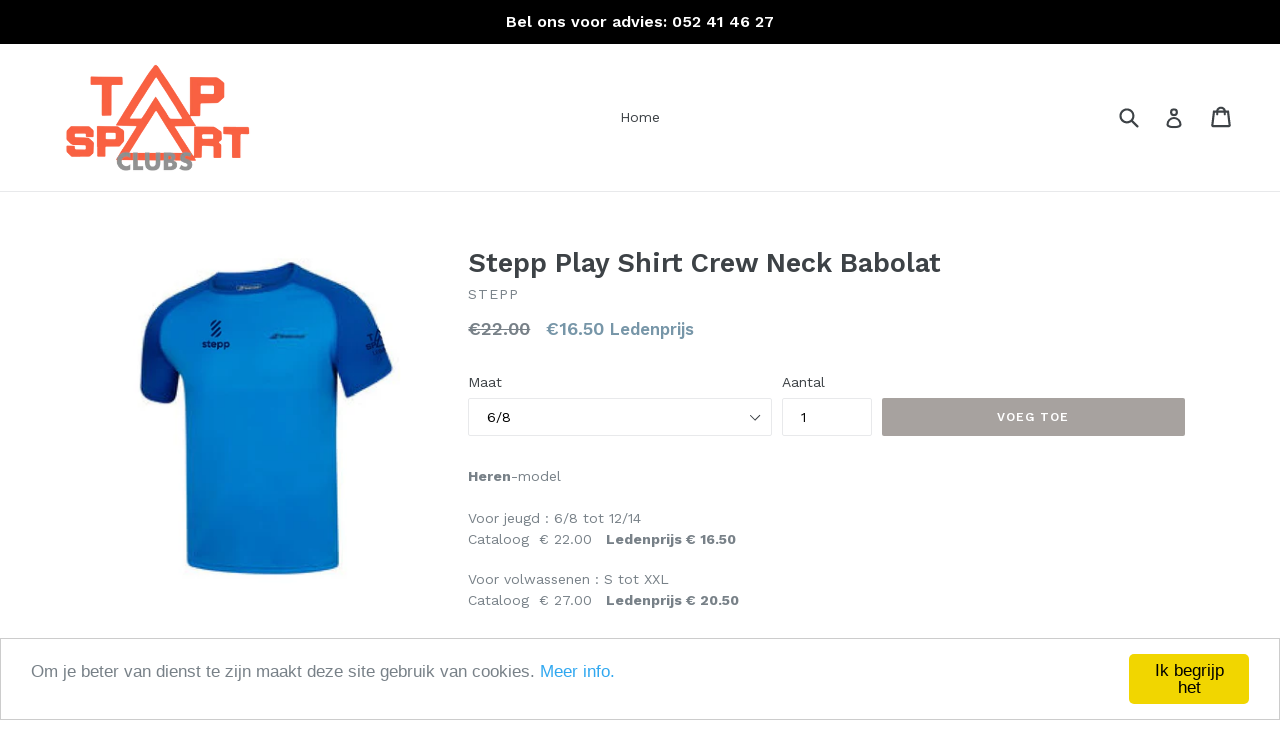

--- FILE ---
content_type: text/html; charset=utf-8
request_url: https://topsport-clubs.be/products/stepp-tshirt
body_size: 13399
content:
<!doctype html>
<!--[if IE 9]> <html class="ie9 no-js" lang="en"> <![endif]-->
<!--[if (gt IE 9)|!(IE)]><!--> <html class="no-js" lang="en"> <!--<![endif]-->
<head>
  <meta charset="utf-8">
  <meta http-equiv="X-UA-Compatible" content="IE=edge,chrome=1">
  <meta name="viewport" content="width=device-width,initial-scale=1">
  <meta name="theme-color" content="#a7a29f">
  <link rel="canonical" href="https://topsport-clubs.be/products/stepp-tshirt">

  
    <link rel="shortcut icon" href="//topsport-clubs.be/cdn/shop/files/topsport_logo_0_32x32.png?v=1613541038" type="image/png">
  

  
  <title>
    Stepp Play Shirt Crew Neck Babolat
    
    
    
      &ndash; Topsport- clubs
    
  </title>

  
    <meta name="description" content="Heren-modelVoor jeugd : 6/8 tot 12/14Cataloog  € 22.00   Ledenprijs € 16.50 Voor volwassenen : S tot XXLCataloog  € 27.00   Ledenprijs € 20.50  ">
  

  <!-- /snippets/social-meta-tags.liquid -->
<meta property="og:site_name" content="Topsport- clubs">
<meta property="og:url" content="https://topsport-clubs.be/products/stepp-tshirt">
<meta property="og:title" content="Stepp Play Shirt Crew Neck Babolat">
<meta property="og:type" content="product">
<meta property="og:description" content="Heren-modelVoor jeugd : 6/8 tot 12/14Cataloog  € 22.00   Ledenprijs € 16.50 Voor volwassenen : S tot XXLCataloog  € 27.00   Ledenprijs € 20.50  "><meta property="og:price:amount" content="16.50">
  <meta property="og:price:currency" content="EUR"><meta property="og:image" content="http://topsport-clubs.be/cdn/shop/products/SteppPlayCrewneck_1024x1024.jpg?v=1589379972">
<meta property="og:image:secure_url" content="https://topsport-clubs.be/cdn/shop/products/SteppPlayCrewneck_1024x1024.jpg?v=1589379972">

<meta name="twitter:site" content="@">
<meta name="twitter:card" content="summary_large_image">
<meta name="twitter:title" content="Stepp Play Shirt Crew Neck Babolat">
<meta name="twitter:description" content="Heren-modelVoor jeugd : 6/8 tot 12/14Cataloog  € 22.00   Ledenprijs € 16.50 Voor volwassenen : S tot XXLCataloog  € 27.00   Ledenprijs € 20.50  ">


  <link href="//topsport-clubs.be/cdn/shop/t/1/assets/theme.scss.css?v=111963038018727587441707222683" rel="stylesheet" type="text/css" media="all" />
  

  <link href="//fonts.googleapis.com/css?family=Work+Sans:400,700" rel="stylesheet" type="text/css" media="all" />


  

    <link href="//fonts.googleapis.com/css?family=Work+Sans:600" rel="stylesheet" type="text/css" media="all" />
  



  <script>
    var theme = {
      strings: {
        addToCart: "Voeg toe ",
        soldOut: "Uitverkocht",
        unavailable: "Niet beschikbaar",
        showMore: "Toon meer",
        showLess: "Toon minder"
      },
      moneyFormat: "€{{amount}}"
    }

    document.documentElement.className = document.documentElement.className.replace('no-js', 'js');
  </script>

  <!--[if (lte IE 9) ]><script src="//topsport-clubs.be/cdn/shop/t/1/assets/match-media.min.js?v=22265819453975888031497621328" type="text/javascript"></script><![endif]-->

  
  
  <!--[if (gt IE 9)|!(IE)]><!--><script src="//topsport-clubs.be/cdn/shop/t/1/assets/lazysizes.js?v=68441465964607740661497621328" async="async"></script><!--<![endif]-->
  <!--[if lte IE 9]><script src="//topsport-clubs.be/cdn/shop/t/1/assets/lazysizes.min.js?v=446"></script><![endif]-->

  <!--[if (gt IE 9)|!(IE)]><!--><script src="//topsport-clubs.be/cdn/shop/t/1/assets/vendor.js?v=136118274122071307521497621328" defer="defer"></script><!--<![endif]-->
  <!--[if lte IE 9]><script src="//topsport-clubs.be/cdn/shop/t/1/assets/vendor.js?v=136118274122071307521497621328"></script><![endif]-->

  <!--[if (gt IE 9)|!(IE)]><!--><script src="//topsport-clubs.be/cdn/shop/t/1/assets/theme.js?v=133740887074730177661497621328" defer="defer"></script><!--<![endif]-->
  <!--[if lte IE 9]><script src="//topsport-clubs.be/cdn/shop/t/1/assets/theme.js?v=133740887074730177661497621328"></script><![endif]-->

  <script>window.performance && window.performance.mark && window.performance.mark('shopify.content_for_header.start');</script><meta id="shopify-digital-wallet" name="shopify-digital-wallet" content="/21029001/digital_wallets/dialog">
<link rel="alternate" type="application/json+oembed" href="https://topsport-clubs.be/products/stepp-tshirt.oembed">
<script async="async" src="/checkouts/internal/preloads.js?locale=en-BE"></script>
<script id="shopify-features" type="application/json">{"accessToken":"e045cc15014a139efa984b6420bfb2a2","betas":["rich-media-storefront-analytics"],"domain":"topsport-clubs.be","predictiveSearch":true,"shopId":21029001,"locale":"en"}</script>
<script>var Shopify = Shopify || {};
Shopify.shop = "topsportvoorclubs.myshopify.com";
Shopify.locale = "en";
Shopify.currency = {"active":"EUR","rate":"1.0"};
Shopify.country = "BE";
Shopify.theme = {"name":"Topsport-club.be","id":176085514,"schema_name":"Debut","schema_version":"1.3.0","theme_store_id":796,"role":"main"};
Shopify.theme.handle = "null";
Shopify.theme.style = {"id":null,"handle":null};
Shopify.cdnHost = "topsport-clubs.be/cdn";
Shopify.routes = Shopify.routes || {};
Shopify.routes.root = "/";</script>
<script type="module">!function(o){(o.Shopify=o.Shopify||{}).modules=!0}(window);</script>
<script>!function(o){function n(){var o=[];function n(){o.push(Array.prototype.slice.apply(arguments))}return n.q=o,n}var t=o.Shopify=o.Shopify||{};t.loadFeatures=n(),t.autoloadFeatures=n()}(window);</script>
<script id="shop-js-analytics" type="application/json">{"pageType":"product"}</script>
<script defer="defer" async type="module" src="//topsport-clubs.be/cdn/shopifycloud/shop-js/modules/v2/client.init-shop-cart-sync_BT-GjEfc.en.esm.js"></script>
<script defer="defer" async type="module" src="//topsport-clubs.be/cdn/shopifycloud/shop-js/modules/v2/chunk.common_D58fp_Oc.esm.js"></script>
<script defer="defer" async type="module" src="//topsport-clubs.be/cdn/shopifycloud/shop-js/modules/v2/chunk.modal_xMitdFEc.esm.js"></script>
<script type="module">
  await import("//topsport-clubs.be/cdn/shopifycloud/shop-js/modules/v2/client.init-shop-cart-sync_BT-GjEfc.en.esm.js");
await import("//topsport-clubs.be/cdn/shopifycloud/shop-js/modules/v2/chunk.common_D58fp_Oc.esm.js");
await import("//topsport-clubs.be/cdn/shopifycloud/shop-js/modules/v2/chunk.modal_xMitdFEc.esm.js");

  window.Shopify.SignInWithShop?.initShopCartSync?.({"fedCMEnabled":true,"windoidEnabled":true});

</script>
<script>(function() {
  var isLoaded = false;
  function asyncLoad() {
    if (isLoaded) return;
    isLoaded = true;
    var urls = ["\/\/d1liekpayvooaz.cloudfront.net\/apps\/customizery\/customizery.js?shop=topsportvoorclubs.myshopify.com","https:\/\/cookihq.com\/scripts\/notification\/5b17864d2c5ff90014fc57c9?shop=topsportvoorclubs.myshopify.com"];
    for (var i = 0; i < urls.length; i++) {
      var s = document.createElement('script');
      s.type = 'text/javascript';
      s.async = true;
      s.src = urls[i];
      var x = document.getElementsByTagName('script')[0];
      x.parentNode.insertBefore(s, x);
    }
  };
  if(window.attachEvent) {
    window.attachEvent('onload', asyncLoad);
  } else {
    window.addEventListener('load', asyncLoad, false);
  }
})();</script>
<script id="__st">var __st={"a":21029001,"offset":3600,"reqid":"bb837ba7-159b-41f3-9532-0e06cf00619f-1769069527","pageurl":"topsport-clubs.be\/products\/stepp-tshirt","u":"1c185646c173","p":"product","rtyp":"product","rid":4372174995554};</script>
<script>window.ShopifyPaypalV4VisibilityTracking = true;</script>
<script id="captcha-bootstrap">!function(){'use strict';const t='contact',e='account',n='new_comment',o=[[t,t],['blogs',n],['comments',n],[t,'customer']],c=[[e,'customer_login'],[e,'guest_login'],[e,'recover_customer_password'],[e,'create_customer']],r=t=>t.map((([t,e])=>`form[action*='/${t}']:not([data-nocaptcha='true']) input[name='form_type'][value='${e}']`)).join(','),a=t=>()=>t?[...document.querySelectorAll(t)].map((t=>t.form)):[];function s(){const t=[...o],e=r(t);return a(e)}const i='password',u='form_key',d=['recaptcha-v3-token','g-recaptcha-response','h-captcha-response',i],f=()=>{try{return window.sessionStorage}catch{return}},m='__shopify_v',_=t=>t.elements[u];function p(t,e,n=!1){try{const o=window.sessionStorage,c=JSON.parse(o.getItem(e)),{data:r}=function(t){const{data:e,action:n}=t;return t[m]||n?{data:e,action:n}:{data:t,action:n}}(c);for(const[e,n]of Object.entries(r))t.elements[e]&&(t.elements[e].value=n);n&&o.removeItem(e)}catch(o){console.error('form repopulation failed',{error:o})}}const l='form_type',E='cptcha';function T(t){t.dataset[E]=!0}const w=window,h=w.document,L='Shopify',v='ce_forms',y='captcha';let A=!1;((t,e)=>{const n=(g='f06e6c50-85a8-45c8-87d0-21a2b65856fe',I='https://cdn.shopify.com/shopifycloud/storefront-forms-hcaptcha/ce_storefront_forms_captcha_hcaptcha.v1.5.2.iife.js',D={infoText:'Protected by hCaptcha',privacyText:'Privacy',termsText:'Terms'},(t,e,n)=>{const o=w[L][v],c=o.bindForm;if(c)return c(t,g,e,D).then(n);var r;o.q.push([[t,g,e,D],n]),r=I,A||(h.body.append(Object.assign(h.createElement('script'),{id:'captcha-provider',async:!0,src:r})),A=!0)});var g,I,D;w[L]=w[L]||{},w[L][v]=w[L][v]||{},w[L][v].q=[],w[L][y]=w[L][y]||{},w[L][y].protect=function(t,e){n(t,void 0,e),T(t)},Object.freeze(w[L][y]),function(t,e,n,w,h,L){const[v,y,A,g]=function(t,e,n){const i=e?o:[],u=t?c:[],d=[...i,...u],f=r(d),m=r(i),_=r(d.filter((([t,e])=>n.includes(e))));return[a(f),a(m),a(_),s()]}(w,h,L),I=t=>{const e=t.target;return e instanceof HTMLFormElement?e:e&&e.form},D=t=>v().includes(t);t.addEventListener('submit',(t=>{const e=I(t);if(!e)return;const n=D(e)&&!e.dataset.hcaptchaBound&&!e.dataset.recaptchaBound,o=_(e),c=g().includes(e)&&(!o||!o.value);(n||c)&&t.preventDefault(),c&&!n&&(function(t){try{if(!f())return;!function(t){const e=f();if(!e)return;const n=_(t);if(!n)return;const o=n.value;o&&e.removeItem(o)}(t);const e=Array.from(Array(32),(()=>Math.random().toString(36)[2])).join('');!function(t,e){_(t)||t.append(Object.assign(document.createElement('input'),{type:'hidden',name:u})),t.elements[u].value=e}(t,e),function(t,e){const n=f();if(!n)return;const o=[...t.querySelectorAll(`input[type='${i}']`)].map((({name:t})=>t)),c=[...d,...o],r={};for(const[a,s]of new FormData(t).entries())c.includes(a)||(r[a]=s);n.setItem(e,JSON.stringify({[m]:1,action:t.action,data:r}))}(t,e)}catch(e){console.error('failed to persist form',e)}}(e),e.submit())}));const S=(t,e)=>{t&&!t.dataset[E]&&(n(t,e.some((e=>e===t))),T(t))};for(const o of['focusin','change'])t.addEventListener(o,(t=>{const e=I(t);D(e)&&S(e,y())}));const B=e.get('form_key'),M=e.get(l),P=B&&M;t.addEventListener('DOMContentLoaded',(()=>{const t=y();if(P)for(const e of t)e.elements[l].value===M&&p(e,B);[...new Set([...A(),...v().filter((t=>'true'===t.dataset.shopifyCaptcha))])].forEach((e=>S(e,t)))}))}(h,new URLSearchParams(w.location.search),n,t,e,['guest_login'])})(!0,!0)}();</script>
<script integrity="sha256-4kQ18oKyAcykRKYeNunJcIwy7WH5gtpwJnB7kiuLZ1E=" data-source-attribution="shopify.loadfeatures" defer="defer" src="//topsport-clubs.be/cdn/shopifycloud/storefront/assets/storefront/load_feature-a0a9edcb.js" crossorigin="anonymous"></script>
<script data-source-attribution="shopify.dynamic_checkout.dynamic.init">var Shopify=Shopify||{};Shopify.PaymentButton=Shopify.PaymentButton||{isStorefrontPortableWallets:!0,init:function(){window.Shopify.PaymentButton.init=function(){};var t=document.createElement("script");t.src="https://topsport-clubs.be/cdn/shopifycloud/portable-wallets/latest/portable-wallets.en.js",t.type="module",document.head.appendChild(t)}};
</script>
<script data-source-attribution="shopify.dynamic_checkout.buyer_consent">
  function portableWalletsHideBuyerConsent(e){var t=document.getElementById("shopify-buyer-consent"),n=document.getElementById("shopify-subscription-policy-button");t&&n&&(t.classList.add("hidden"),t.setAttribute("aria-hidden","true"),n.removeEventListener("click",e))}function portableWalletsShowBuyerConsent(e){var t=document.getElementById("shopify-buyer-consent"),n=document.getElementById("shopify-subscription-policy-button");t&&n&&(t.classList.remove("hidden"),t.removeAttribute("aria-hidden"),n.addEventListener("click",e))}window.Shopify?.PaymentButton&&(window.Shopify.PaymentButton.hideBuyerConsent=portableWalletsHideBuyerConsent,window.Shopify.PaymentButton.showBuyerConsent=portableWalletsShowBuyerConsent);
</script>
<script data-source-attribution="shopify.dynamic_checkout.cart.bootstrap">document.addEventListener("DOMContentLoaded",(function(){function t(){return document.querySelector("shopify-accelerated-checkout-cart, shopify-accelerated-checkout")}if(t())Shopify.PaymentButton.init();else{new MutationObserver((function(e,n){t()&&(Shopify.PaymentButton.init(),n.disconnect())})).observe(document.body,{childList:!0,subtree:!0})}}));
</script>

<script>window.performance && window.performance.mark && window.performance.mark('shopify.content_for_header.end');</script>
<link href="https://monorail-edge.shopifysvc.com" rel="dns-prefetch">
<script>(function(){if ("sendBeacon" in navigator && "performance" in window) {try {var session_token_from_headers = performance.getEntriesByType('navigation')[0].serverTiming.find(x => x.name == '_s').description;} catch {var session_token_from_headers = undefined;}var session_cookie_matches = document.cookie.match(/_shopify_s=([^;]*)/);var session_token_from_cookie = session_cookie_matches && session_cookie_matches.length === 2 ? session_cookie_matches[1] : "";var session_token = session_token_from_headers || session_token_from_cookie || "";function handle_abandonment_event(e) {var entries = performance.getEntries().filter(function(entry) {return /monorail-edge.shopifysvc.com/.test(entry.name);});if (!window.abandonment_tracked && entries.length === 0) {window.abandonment_tracked = true;var currentMs = Date.now();var navigation_start = performance.timing.navigationStart;var payload = {shop_id: 21029001,url: window.location.href,navigation_start,duration: currentMs - navigation_start,session_token,page_type: "product"};window.navigator.sendBeacon("https://monorail-edge.shopifysvc.com/v1/produce", JSON.stringify({schema_id: "online_store_buyer_site_abandonment/1.1",payload: payload,metadata: {event_created_at_ms: currentMs,event_sent_at_ms: currentMs}}));}}window.addEventListener('pagehide', handle_abandonment_event);}}());</script>
<script id="web-pixels-manager-setup">(function e(e,d,r,n,o){if(void 0===o&&(o={}),!Boolean(null===(a=null===(i=window.Shopify)||void 0===i?void 0:i.analytics)||void 0===a?void 0:a.replayQueue)){var i,a;window.Shopify=window.Shopify||{};var t=window.Shopify;t.analytics=t.analytics||{};var s=t.analytics;s.replayQueue=[],s.publish=function(e,d,r){return s.replayQueue.push([e,d,r]),!0};try{self.performance.mark("wpm:start")}catch(e){}var l=function(){var e={modern:/Edge?\/(1{2}[4-9]|1[2-9]\d|[2-9]\d{2}|\d{4,})\.\d+(\.\d+|)|Firefox\/(1{2}[4-9]|1[2-9]\d|[2-9]\d{2}|\d{4,})\.\d+(\.\d+|)|Chrom(ium|e)\/(9{2}|\d{3,})\.\d+(\.\d+|)|(Maci|X1{2}).+ Version\/(15\.\d+|(1[6-9]|[2-9]\d|\d{3,})\.\d+)([,.]\d+|)( \(\w+\)|)( Mobile\/\w+|) Safari\/|Chrome.+OPR\/(9{2}|\d{3,})\.\d+\.\d+|(CPU[ +]OS|iPhone[ +]OS|CPU[ +]iPhone|CPU IPhone OS|CPU iPad OS)[ +]+(15[._]\d+|(1[6-9]|[2-9]\d|\d{3,})[._]\d+)([._]\d+|)|Android:?[ /-](13[3-9]|1[4-9]\d|[2-9]\d{2}|\d{4,})(\.\d+|)(\.\d+|)|Android.+Firefox\/(13[5-9]|1[4-9]\d|[2-9]\d{2}|\d{4,})\.\d+(\.\d+|)|Android.+Chrom(ium|e)\/(13[3-9]|1[4-9]\d|[2-9]\d{2}|\d{4,})\.\d+(\.\d+|)|SamsungBrowser\/([2-9]\d|\d{3,})\.\d+/,legacy:/Edge?\/(1[6-9]|[2-9]\d|\d{3,})\.\d+(\.\d+|)|Firefox\/(5[4-9]|[6-9]\d|\d{3,})\.\d+(\.\d+|)|Chrom(ium|e)\/(5[1-9]|[6-9]\d|\d{3,})\.\d+(\.\d+|)([\d.]+$|.*Safari\/(?![\d.]+ Edge\/[\d.]+$))|(Maci|X1{2}).+ Version\/(10\.\d+|(1[1-9]|[2-9]\d|\d{3,})\.\d+)([,.]\d+|)( \(\w+\)|)( Mobile\/\w+|) Safari\/|Chrome.+OPR\/(3[89]|[4-9]\d|\d{3,})\.\d+\.\d+|(CPU[ +]OS|iPhone[ +]OS|CPU[ +]iPhone|CPU IPhone OS|CPU iPad OS)[ +]+(10[._]\d+|(1[1-9]|[2-9]\d|\d{3,})[._]\d+)([._]\d+|)|Android:?[ /-](13[3-9]|1[4-9]\d|[2-9]\d{2}|\d{4,})(\.\d+|)(\.\d+|)|Mobile Safari.+OPR\/([89]\d|\d{3,})\.\d+\.\d+|Android.+Firefox\/(13[5-9]|1[4-9]\d|[2-9]\d{2}|\d{4,})\.\d+(\.\d+|)|Android.+Chrom(ium|e)\/(13[3-9]|1[4-9]\d|[2-9]\d{2}|\d{4,})\.\d+(\.\d+|)|Android.+(UC? ?Browser|UCWEB|U3)[ /]?(15\.([5-9]|\d{2,})|(1[6-9]|[2-9]\d|\d{3,})\.\d+)\.\d+|SamsungBrowser\/(5\.\d+|([6-9]|\d{2,})\.\d+)|Android.+MQ{2}Browser\/(14(\.(9|\d{2,})|)|(1[5-9]|[2-9]\d|\d{3,})(\.\d+|))(\.\d+|)|K[Aa][Ii]OS\/(3\.\d+|([4-9]|\d{2,})\.\d+)(\.\d+|)/},d=e.modern,r=e.legacy,n=navigator.userAgent;return n.match(d)?"modern":n.match(r)?"legacy":"unknown"}(),u="modern"===l?"modern":"legacy",c=(null!=n?n:{modern:"",legacy:""})[u],f=function(e){return[e.baseUrl,"/wpm","/b",e.hashVersion,"modern"===e.buildTarget?"m":"l",".js"].join("")}({baseUrl:d,hashVersion:r,buildTarget:u}),m=function(e){var d=e.version,r=e.bundleTarget,n=e.surface,o=e.pageUrl,i=e.monorailEndpoint;return{emit:function(e){var a=e.status,t=e.errorMsg,s=(new Date).getTime(),l=JSON.stringify({metadata:{event_sent_at_ms:s},events:[{schema_id:"web_pixels_manager_load/3.1",payload:{version:d,bundle_target:r,page_url:o,status:a,surface:n,error_msg:t},metadata:{event_created_at_ms:s}}]});if(!i)return console&&console.warn&&console.warn("[Web Pixels Manager] No Monorail endpoint provided, skipping logging."),!1;try{return self.navigator.sendBeacon.bind(self.navigator)(i,l)}catch(e){}var u=new XMLHttpRequest;try{return u.open("POST",i,!0),u.setRequestHeader("Content-Type","text/plain"),u.send(l),!0}catch(e){return console&&console.warn&&console.warn("[Web Pixels Manager] Got an unhandled error while logging to Monorail."),!1}}}}({version:r,bundleTarget:l,surface:e.surface,pageUrl:self.location.href,monorailEndpoint:e.monorailEndpoint});try{o.browserTarget=l,function(e){var d=e.src,r=e.async,n=void 0===r||r,o=e.onload,i=e.onerror,a=e.sri,t=e.scriptDataAttributes,s=void 0===t?{}:t,l=document.createElement("script"),u=document.querySelector("head"),c=document.querySelector("body");if(l.async=n,l.src=d,a&&(l.integrity=a,l.crossOrigin="anonymous"),s)for(var f in s)if(Object.prototype.hasOwnProperty.call(s,f))try{l.dataset[f]=s[f]}catch(e){}if(o&&l.addEventListener("load",o),i&&l.addEventListener("error",i),u)u.appendChild(l);else{if(!c)throw new Error("Did not find a head or body element to append the script");c.appendChild(l)}}({src:f,async:!0,onload:function(){if(!function(){var e,d;return Boolean(null===(d=null===(e=window.Shopify)||void 0===e?void 0:e.analytics)||void 0===d?void 0:d.initialized)}()){var d=window.webPixelsManager.init(e)||void 0;if(d){var r=window.Shopify.analytics;r.replayQueue.forEach((function(e){var r=e[0],n=e[1],o=e[2];d.publishCustomEvent(r,n,o)})),r.replayQueue=[],r.publish=d.publishCustomEvent,r.visitor=d.visitor,r.initialized=!0}}},onerror:function(){return m.emit({status:"failed",errorMsg:"".concat(f," has failed to load")})},sri:function(e){var d=/^sha384-[A-Za-z0-9+/=]+$/;return"string"==typeof e&&d.test(e)}(c)?c:"",scriptDataAttributes:o}),m.emit({status:"loading"})}catch(e){m.emit({status:"failed",errorMsg:(null==e?void 0:e.message)||"Unknown error"})}}})({shopId: 21029001,storefrontBaseUrl: "https://topsport-clubs.be",extensionsBaseUrl: "https://extensions.shopifycdn.com/cdn/shopifycloud/web-pixels-manager",monorailEndpoint: "https://monorail-edge.shopifysvc.com/unstable/produce_batch",surface: "storefront-renderer",enabledBetaFlags: ["2dca8a86"],webPixelsConfigList: [{"id":"shopify-app-pixel","configuration":"{}","eventPayloadVersion":"v1","runtimeContext":"STRICT","scriptVersion":"0450","apiClientId":"shopify-pixel","type":"APP","privacyPurposes":["ANALYTICS","MARKETING"]},{"id":"shopify-custom-pixel","eventPayloadVersion":"v1","runtimeContext":"LAX","scriptVersion":"0450","apiClientId":"shopify-pixel","type":"CUSTOM","privacyPurposes":["ANALYTICS","MARKETING"]}],isMerchantRequest: false,initData: {"shop":{"name":"Topsport- clubs","paymentSettings":{"currencyCode":"EUR"},"myshopifyDomain":"topsportvoorclubs.myshopify.com","countryCode":"BE","storefrontUrl":"https:\/\/topsport-clubs.be"},"customer":null,"cart":null,"checkout":null,"productVariants":[{"price":{"amount":16.5,"currencyCode":"EUR"},"product":{"title":"Stepp Play Shirt Crew Neck Babolat","vendor":"Stepp","id":"4372174995554","untranslatedTitle":"Stepp Play Shirt Crew Neck Babolat","url":"\/products\/stepp-tshirt","type":"TShirt"},"id":"31627936661602","image":{"src":"\/\/topsport-clubs.be\/cdn\/shop\/products\/SteppPlayCrewneck.jpg?v=1589379972"},"sku":"","title":"6\/8","untranslatedTitle":"6\/8"},{"price":{"amount":16.5,"currencyCode":"EUR"},"product":{"title":"Stepp Play Shirt Crew Neck Babolat","vendor":"Stepp","id":"4372174995554","untranslatedTitle":"Stepp Play Shirt Crew Neck Babolat","url":"\/products\/stepp-tshirt","type":"TShirt"},"id":"31627936694370","image":{"src":"\/\/topsport-clubs.be\/cdn\/shop\/products\/SteppPlayCrewneck.jpg?v=1589379972"},"sku":"","title":"8\/10","untranslatedTitle":"8\/10"},{"price":{"amount":16.5,"currencyCode":"EUR"},"product":{"title":"Stepp Play Shirt Crew Neck Babolat","vendor":"Stepp","id":"4372174995554","untranslatedTitle":"Stepp Play Shirt Crew Neck Babolat","url":"\/products\/stepp-tshirt","type":"TShirt"},"id":"31627936727138","image":{"src":"\/\/topsport-clubs.be\/cdn\/shop\/products\/SteppPlayCrewneck.jpg?v=1589379972"},"sku":"","title":"10\/12","untranslatedTitle":"10\/12"},{"price":{"amount":16.5,"currencyCode":"EUR"},"product":{"title":"Stepp Play Shirt Crew Neck Babolat","vendor":"Stepp","id":"4372174995554","untranslatedTitle":"Stepp Play Shirt Crew Neck Babolat","url":"\/products\/stepp-tshirt","type":"TShirt"},"id":"31627936759906","image":{"src":"\/\/topsport-clubs.be\/cdn\/shop\/products\/SteppPlayCrewneck.jpg?v=1589379972"},"sku":"","title":"12\/14","untranslatedTitle":"12\/14"},{"price":{"amount":20.5,"currencyCode":"EUR"},"product":{"title":"Stepp Play Shirt Crew Neck Babolat","vendor":"Stepp","id":"4372174995554","untranslatedTitle":"Stepp Play Shirt Crew Neck Babolat","url":"\/products\/stepp-tshirt","type":"TShirt"},"id":"31627936890978","image":{"src":"\/\/topsport-clubs.be\/cdn\/shop\/products\/SteppPlayCrewneck.jpg?v=1589379972"},"sku":"","title":"XL","untranslatedTitle":"XL"},{"price":{"amount":20.5,"currencyCode":"EUR"},"product":{"title":"Stepp Play Shirt Crew Neck Babolat","vendor":"Stepp","id":"4372174995554","untranslatedTitle":"Stepp Play Shirt Crew Neck Babolat","url":"\/products\/stepp-tshirt","type":"TShirt"},"id":"31627936923746","image":{"src":"\/\/topsport-clubs.be\/cdn\/shop\/products\/SteppPlayCrewneck.jpg?v=1589379972"},"sku":"","title":"XXL","untranslatedTitle":"XXL"}],"purchasingCompany":null},},"https://topsport-clubs.be/cdn","fcfee988w5aeb613cpc8e4bc33m6693e112",{"modern":"","legacy":""},{"shopId":"21029001","storefrontBaseUrl":"https:\/\/topsport-clubs.be","extensionBaseUrl":"https:\/\/extensions.shopifycdn.com\/cdn\/shopifycloud\/web-pixels-manager","surface":"storefront-renderer","enabledBetaFlags":"[\"2dca8a86\"]","isMerchantRequest":"false","hashVersion":"fcfee988w5aeb613cpc8e4bc33m6693e112","publish":"custom","events":"[[\"page_viewed\",{}],[\"product_viewed\",{\"productVariant\":{\"price\":{\"amount\":16.5,\"currencyCode\":\"EUR\"},\"product\":{\"title\":\"Stepp Play Shirt Crew Neck Babolat\",\"vendor\":\"Stepp\",\"id\":\"4372174995554\",\"untranslatedTitle\":\"Stepp Play Shirt Crew Neck Babolat\",\"url\":\"\/products\/stepp-tshirt\",\"type\":\"TShirt\"},\"id\":\"31627936661602\",\"image\":{\"src\":\"\/\/topsport-clubs.be\/cdn\/shop\/products\/SteppPlayCrewneck.jpg?v=1589379972\"},\"sku\":\"\",\"title\":\"6\/8\",\"untranslatedTitle\":\"6\/8\"}}]]"});</script><script>
  window.ShopifyAnalytics = window.ShopifyAnalytics || {};
  window.ShopifyAnalytics.meta = window.ShopifyAnalytics.meta || {};
  window.ShopifyAnalytics.meta.currency = 'EUR';
  var meta = {"product":{"id":4372174995554,"gid":"gid:\/\/shopify\/Product\/4372174995554","vendor":"Stepp","type":"TShirt","handle":"stepp-tshirt","variants":[{"id":31627936661602,"price":1650,"name":"Stepp Play Shirt Crew Neck Babolat - 6\/8","public_title":"6\/8","sku":""},{"id":31627936694370,"price":1650,"name":"Stepp Play Shirt Crew Neck Babolat - 8\/10","public_title":"8\/10","sku":""},{"id":31627936727138,"price":1650,"name":"Stepp Play Shirt Crew Neck Babolat - 10\/12","public_title":"10\/12","sku":""},{"id":31627936759906,"price":1650,"name":"Stepp Play Shirt Crew Neck Babolat - 12\/14","public_title":"12\/14","sku":""},{"id":31627936890978,"price":2050,"name":"Stepp Play Shirt Crew Neck Babolat - XL","public_title":"XL","sku":""},{"id":31627936923746,"price":2050,"name":"Stepp Play Shirt Crew Neck Babolat - XXL","public_title":"XXL","sku":""}],"remote":false},"page":{"pageType":"product","resourceType":"product","resourceId":4372174995554,"requestId":"bb837ba7-159b-41f3-9532-0e06cf00619f-1769069527"}};
  for (var attr in meta) {
    window.ShopifyAnalytics.meta[attr] = meta[attr];
  }
</script>
<script class="analytics">
  (function () {
    var customDocumentWrite = function(content) {
      var jquery = null;

      if (window.jQuery) {
        jquery = window.jQuery;
      } else if (window.Checkout && window.Checkout.$) {
        jquery = window.Checkout.$;
      }

      if (jquery) {
        jquery('body').append(content);
      }
    };

    var hasLoggedConversion = function(token) {
      if (token) {
        return document.cookie.indexOf('loggedConversion=' + token) !== -1;
      }
      return false;
    }

    var setCookieIfConversion = function(token) {
      if (token) {
        var twoMonthsFromNow = new Date(Date.now());
        twoMonthsFromNow.setMonth(twoMonthsFromNow.getMonth() + 2);

        document.cookie = 'loggedConversion=' + token + '; expires=' + twoMonthsFromNow;
      }
    }

    var trekkie = window.ShopifyAnalytics.lib = window.trekkie = window.trekkie || [];
    if (trekkie.integrations) {
      return;
    }
    trekkie.methods = [
      'identify',
      'page',
      'ready',
      'track',
      'trackForm',
      'trackLink'
    ];
    trekkie.factory = function(method) {
      return function() {
        var args = Array.prototype.slice.call(arguments);
        args.unshift(method);
        trekkie.push(args);
        return trekkie;
      };
    };
    for (var i = 0; i < trekkie.methods.length; i++) {
      var key = trekkie.methods[i];
      trekkie[key] = trekkie.factory(key);
    }
    trekkie.load = function(config) {
      trekkie.config = config || {};
      trekkie.config.initialDocumentCookie = document.cookie;
      var first = document.getElementsByTagName('script')[0];
      var script = document.createElement('script');
      script.type = 'text/javascript';
      script.onerror = function(e) {
        var scriptFallback = document.createElement('script');
        scriptFallback.type = 'text/javascript';
        scriptFallback.onerror = function(error) {
                var Monorail = {
      produce: function produce(monorailDomain, schemaId, payload) {
        var currentMs = new Date().getTime();
        var event = {
          schema_id: schemaId,
          payload: payload,
          metadata: {
            event_created_at_ms: currentMs,
            event_sent_at_ms: currentMs
          }
        };
        return Monorail.sendRequest("https://" + monorailDomain + "/v1/produce", JSON.stringify(event));
      },
      sendRequest: function sendRequest(endpointUrl, payload) {
        // Try the sendBeacon API
        if (window && window.navigator && typeof window.navigator.sendBeacon === 'function' && typeof window.Blob === 'function' && !Monorail.isIos12()) {
          var blobData = new window.Blob([payload], {
            type: 'text/plain'
          });

          if (window.navigator.sendBeacon(endpointUrl, blobData)) {
            return true;
          } // sendBeacon was not successful

        } // XHR beacon

        var xhr = new XMLHttpRequest();

        try {
          xhr.open('POST', endpointUrl);
          xhr.setRequestHeader('Content-Type', 'text/plain');
          xhr.send(payload);
        } catch (e) {
          console.log(e);
        }

        return false;
      },
      isIos12: function isIos12() {
        return window.navigator.userAgent.lastIndexOf('iPhone; CPU iPhone OS 12_') !== -1 || window.navigator.userAgent.lastIndexOf('iPad; CPU OS 12_') !== -1;
      }
    };
    Monorail.produce('monorail-edge.shopifysvc.com',
      'trekkie_storefront_load_errors/1.1',
      {shop_id: 21029001,
      theme_id: 176085514,
      app_name: "storefront",
      context_url: window.location.href,
      source_url: "//topsport-clubs.be/cdn/s/trekkie.storefront.1bbfab421998800ff09850b62e84b8915387986d.min.js"});

        };
        scriptFallback.async = true;
        scriptFallback.src = '//topsport-clubs.be/cdn/s/trekkie.storefront.1bbfab421998800ff09850b62e84b8915387986d.min.js';
        first.parentNode.insertBefore(scriptFallback, first);
      };
      script.async = true;
      script.src = '//topsport-clubs.be/cdn/s/trekkie.storefront.1bbfab421998800ff09850b62e84b8915387986d.min.js';
      first.parentNode.insertBefore(script, first);
    };
    trekkie.load(
      {"Trekkie":{"appName":"storefront","development":false,"defaultAttributes":{"shopId":21029001,"isMerchantRequest":null,"themeId":176085514,"themeCityHash":"15454974997693459110","contentLanguage":"en","currency":"EUR","eventMetadataId":"7a42912d-a627-4011-a7b3-d722f8f3f919"},"isServerSideCookieWritingEnabled":true,"monorailRegion":"shop_domain","enabledBetaFlags":["65f19447"]},"Session Attribution":{},"S2S":{"facebookCapiEnabled":false,"source":"trekkie-storefront-renderer","apiClientId":580111}}
    );

    var loaded = false;
    trekkie.ready(function() {
      if (loaded) return;
      loaded = true;

      window.ShopifyAnalytics.lib = window.trekkie;

      var originalDocumentWrite = document.write;
      document.write = customDocumentWrite;
      try { window.ShopifyAnalytics.merchantGoogleAnalytics.call(this); } catch(error) {};
      document.write = originalDocumentWrite;

      window.ShopifyAnalytics.lib.page(null,{"pageType":"product","resourceType":"product","resourceId":4372174995554,"requestId":"bb837ba7-159b-41f3-9532-0e06cf00619f-1769069527","shopifyEmitted":true});

      var match = window.location.pathname.match(/checkouts\/(.+)\/(thank_you|post_purchase)/)
      var token = match? match[1]: undefined;
      if (!hasLoggedConversion(token)) {
        setCookieIfConversion(token);
        window.ShopifyAnalytics.lib.track("Viewed Product",{"currency":"EUR","variantId":31627936661602,"productId":4372174995554,"productGid":"gid:\/\/shopify\/Product\/4372174995554","name":"Stepp Play Shirt Crew Neck Babolat - 6\/8","price":"16.50","sku":"","brand":"Stepp","variant":"6\/8","category":"TShirt","nonInteraction":true,"remote":false},undefined,undefined,{"shopifyEmitted":true});
      window.ShopifyAnalytics.lib.track("monorail:\/\/trekkie_storefront_viewed_product\/1.1",{"currency":"EUR","variantId":31627936661602,"productId":4372174995554,"productGid":"gid:\/\/shopify\/Product\/4372174995554","name":"Stepp Play Shirt Crew Neck Babolat - 6\/8","price":"16.50","sku":"","brand":"Stepp","variant":"6\/8","category":"TShirt","nonInteraction":true,"remote":false,"referer":"https:\/\/topsport-clubs.be\/products\/stepp-tshirt"});
      }
    });


        var eventsListenerScript = document.createElement('script');
        eventsListenerScript.async = true;
        eventsListenerScript.src = "//topsport-clubs.be/cdn/shopifycloud/storefront/assets/shop_events_listener-3da45d37.js";
        document.getElementsByTagName('head')[0].appendChild(eventsListenerScript);

})();</script>
<script
  defer
  src="https://topsport-clubs.be/cdn/shopifycloud/perf-kit/shopify-perf-kit-3.0.4.min.js"
  data-application="storefront-renderer"
  data-shop-id="21029001"
  data-render-region="gcp-us-east1"
  data-page-type="product"
  data-theme-instance-id="176085514"
  data-theme-name="Debut"
  data-theme-version="1.3.0"
  data-monorail-region="shop_domain"
  data-resource-timing-sampling-rate="10"
  data-shs="true"
  data-shs-beacon="true"
  data-shs-export-with-fetch="true"
  data-shs-logs-sample-rate="1"
  data-shs-beacon-endpoint="https://topsport-clubs.be/api/collect"
></script>
</head>

<body class="template-product">

  <a class="in-page-link visually-hidden skip-link" href="#MainContent">Skip to content</a>

  <div id="SearchDrawer" class="search-bar drawer drawer--top">
    <div class="search-bar__table">
      <div class="search-bar__table-cell search-bar__form-wrapper">
        <form class="search search-bar__form" action="/search" method="get" role="search">
          <button class="search-bar__submit search__submit btn--link" type="submit">
            <svg aria-hidden="true" focusable="false" role="presentation" class="icon icon-search" viewBox="0 0 37 40"><path d="M35.6 36l-9.8-9.8c4.1-5.4 3.6-13.2-1.3-18.1-5.4-5.4-14.2-5.4-19.7 0-5.4 5.4-5.4 14.2 0 19.7 2.6 2.6 6.1 4.1 9.8 4.1 3 0 5.9-1 8.3-2.8l9.8 9.8c.4.4.9.6 1.4.6s1-.2 1.4-.6c.9-.9.9-2.1.1-2.9zm-20.9-8.2c-2.6 0-5.1-1-7-2.9-3.9-3.9-3.9-10.1 0-14C9.6 9 12.2 8 14.7 8s5.1 1 7 2.9c3.9 3.9 3.9 10.1 0 14-1.9 1.9-4.4 2.9-7 2.9z"/></svg>
            <span class="icon__fallback-text">Verzend</span>
          </button>
          <input class="search__input search-bar__input" type="search" name="q" value="" placeholder="Zoek" aria-label="Zoek">
        </form>
      </div>
      <div class="search-bar__table-cell text-right">
        <button type="button" class="btn--link search-bar__close js-drawer-close">
          <svg aria-hidden="true" focusable="false" role="presentation" class="icon icon-close" viewBox="0 0 37 40"><path d="M21.3 23l11-11c.8-.8.8-2 0-2.8-.8-.8-2-.8-2.8 0l-11 11-11-11c-.8-.8-2-.8-2.8 0-.8.8-.8 2 0 2.8l11 11-11 11c-.8.8-.8 2 0 2.8.4.4.9.6 1.4.6s1-.2 1.4-.6l11-11 11 11c.4.4.9.6 1.4.6s1-.2 1.4-.6c.8-.8.8-2 0-2.8l-11-11z"/></svg>
          <span class="icon__fallback-text">Sluit</span>
        </button>
      </div>
    </div>
  </div>

  <div id="shopify-section-header" class="shopify-section">
  <style>
    .notification-bar {
      background-color: #000000;
    }

    .notification-bar__message {
      color: #ffffff;
    }

    
      .site-header__logo-image {
        max-width: 200px;
      }
    

    
      .site-header__logo-image {
        margin: 0;
      }
    
  </style>


<div data-section-id="header" data-section-type="header-section">
  <nav class="mobile-nav-wrapper medium-up--hide" role="navigation">
    <ul id="MobileNav" class="mobile-nav">
      
<li class="mobile-nav__item">
          
            <a href="/" class="mobile-nav__link">
              Home
            </a>
          
        </li>
      
    </ul>
  </nav>

  
    
      <style>
        .announcement-bar {
          background-color: #000000;
        }

        .announcement-bar--link:hover {
          

          
            
            background-color: #292929;
          
        }

        .announcement-bar__message {
          color: #ffffff;
        }
      </style>

      
        <div class="announcement-bar">
      

        <p class="announcement-bar__message">Bel ons voor advies: 052 41 46 27</p>

      
        </div>
      

    
  

  <header class="site-header border-bottom logo--left" role="banner">
    <div class="grid grid--no-gutters grid--table">
      

      

      <div class="grid__item small--one-half medium-up--one-quarter logo-align--left">
        
        
          <div class="h2 site-header__logo" itemscope itemtype="http://schema.org/Organization">
        
          
<a href="/" itemprop="url" class="site-header__logo-image">
              
              <img class="lazyload js"
                   src="//topsport-clubs.be/cdn/shop/files/topsport_logo_clubs_d8da514e-93c8-40ce-9ff2-1a0280373f86_300x300.png?v=1613541174"
                   data-src="//topsport-clubs.be/cdn/shop/files/topsport_logo_clubs_d8da514e-93c8-40ce-9ff2-1a0280373f86_{width}x.png?v=1613541174"
                   data-widths="[180, 360, 540, 720, 900, 1080, 1296, 1512, 1728, 2048]"
                   data-aspectratio="1.7109375"
                   data-sizes="auto"
                   alt="Topsport- clubs"
                   style="max-width: 200px">
              <noscript>
                
                <img src="//topsport-clubs.be/cdn/shop/files/topsport_logo_clubs_d8da514e-93c8-40ce-9ff2-1a0280373f86_200x.png?v=1613541174"
                     srcset="//topsport-clubs.be/cdn/shop/files/topsport_logo_clubs_d8da514e-93c8-40ce-9ff2-1a0280373f86_200x.png?v=1613541174 1x, //topsport-clubs.be/cdn/shop/files/topsport_logo_clubs_d8da514e-93c8-40ce-9ff2-1a0280373f86_200x@2x.png?v=1613541174 2x"
                     alt="Topsport- clubs"
                     itemprop="logo"
                     style="max-width: 200px;">
              </noscript>
            </a>
          
        
          </div>
        
      </div>

      
        <nav class="grid__item medium-up--one-half small--hide" id="AccessibleNav" role="navigation">
          <ul class="site-nav list--inline " id="SiteNav">
  

      <li >
        <a href="/" class="site-nav__link site-nav__link--main">Home</a>
      </li>
    
  
</ul>

        </nav>
      

      <div class="grid__item small--one-half medium-up--one-quarter text-right site-header__icons site-header__icons--plus">
        <div class="site-header__icons-wrapper">
          
            <div class="site-header__search small--hide">
              <form action="/search" method="get" class="search-header search" role="search">
  <input class="search-header__input search__input"
    type="search"
    name="q"
    placeholder="Zoek"
    aria-label="Zoek">
  <button class="search-header__submit search__submit btn--link" type="submit">
    <svg aria-hidden="true" focusable="false" role="presentation" class="icon icon-search" viewBox="0 0 37 40"><path d="M35.6 36l-9.8-9.8c4.1-5.4 3.6-13.2-1.3-18.1-5.4-5.4-14.2-5.4-19.7 0-5.4 5.4-5.4 14.2 0 19.7 2.6 2.6 6.1 4.1 9.8 4.1 3 0 5.9-1 8.3-2.8l9.8 9.8c.4.4.9.6 1.4.6s1-.2 1.4-.6c.9-.9.9-2.1.1-2.9zm-20.9-8.2c-2.6 0-5.1-1-7-2.9-3.9-3.9-3.9-10.1 0-14C9.6 9 12.2 8 14.7 8s5.1 1 7 2.9c3.9 3.9 3.9 10.1 0 14-1.9 1.9-4.4 2.9-7 2.9z"/></svg>
    <span class="icon__fallback-text">Verzend</span>
  </button>
</form>

            </div>
          

          <button type="button" class="btn--link site-header__search-toggle js-drawer-open-top medium-up--hide">
            <svg aria-hidden="true" focusable="false" role="presentation" class="icon icon-search" viewBox="0 0 37 40"><path d="M35.6 36l-9.8-9.8c4.1-5.4 3.6-13.2-1.3-18.1-5.4-5.4-14.2-5.4-19.7 0-5.4 5.4-5.4 14.2 0 19.7 2.6 2.6 6.1 4.1 9.8 4.1 3 0 5.9-1 8.3-2.8l9.8 9.8c.4.4.9.6 1.4.6s1-.2 1.4-.6c.9-.9.9-2.1.1-2.9zm-20.9-8.2c-2.6 0-5.1-1-7-2.9-3.9-3.9-3.9-10.1 0-14C9.6 9 12.2 8 14.7 8s5.1 1 7 2.9c3.9 3.9 3.9 10.1 0 14-1.9 1.9-4.4 2.9-7 2.9z"/></svg>
            <span class="icon__fallback-text">Zoek</span>
          </button>

          
            
              <a href="/account/login" class="site-header__account">
                <svg aria-hidden="true" focusable="false" role="presentation" class="icon icon-login" viewBox="0 0 28.33 37.68"><path d="M14.17 14.9a7.45 7.45 0 1 0-7.5-7.45 7.46 7.46 0 0 0 7.5 7.45zm0-10.91a3.45 3.45 0 1 1-3.5 3.46A3.46 3.46 0 0 1 14.17 4zM14.17 16.47A14.18 14.18 0 0 0 0 30.68c0 1.41.66 4 5.11 5.66a27.17 27.17 0 0 0 9.06 1.34c6.54 0 14.17-1.84 14.17-7a14.18 14.18 0 0 0-14.17-14.21zm0 17.21c-6.3 0-10.17-1.77-10.17-3a10.17 10.17 0 1 1 20.33 0c.01 1.23-3.86 3-10.16 3z"/></svg>
                <span class="icon__fallback-text">Aanmelden</span>
              </a>
            
          

          <a href="/cart" class="site-header__cart">
            <svg aria-hidden="true" focusable="false" role="presentation" class="icon icon-cart" viewBox="0 0 37 40"><path d="M36.5 34.8L33.3 8h-5.9C26.7 3.9 23 .8 18.5.8S10.3 3.9 9.6 8H3.7L.5 34.8c-.2 1.5.4 2.4.9 3 .5.5 1.4 1.2 3.1 1.2h28c1.3 0 2.4-.4 3.1-1.3.7-.7 1-1.8.9-2.9zm-18-30c2.2 0 4.1 1.4 4.7 3.2h-9.5c.7-1.9 2.6-3.2 4.8-3.2zM4.5 35l2.8-23h2.2v3c0 1.1.9 2 2 2s2-.9 2-2v-3h10v3c0 1.1.9 2 2 2s2-.9 2-2v-3h2.2l2.8 23h-28z"/></svg>
            <span class="visually-hidden">Winkelmandje</span>
            <span class="icon__fallback-text">Winkelmandje</span>
            
          </a>

          
            <button type="button" class="btn--link site-header__menu js-mobile-nav-toggle mobile-nav--open">
              <svg aria-hidden="true" focusable="false" role="presentation" class="icon icon-hamburger" viewBox="0 0 37 40"><path d="M33.5 25h-30c-1.1 0-2-.9-2-2s.9-2 2-2h30c1.1 0 2 .9 2 2s-.9 2-2 2zm0-11.5h-30c-1.1 0-2-.9-2-2s.9-2 2-2h30c1.1 0 2 .9 2 2s-.9 2-2 2zm0 23h-30c-1.1 0-2-.9-2-2s.9-2 2-2h30c1.1 0 2 .9 2 2s-.9 2-2 2z"/></svg>
              <svg aria-hidden="true" focusable="false" role="presentation" class="icon icon-close" viewBox="0 0 37 40"><path d="M21.3 23l11-11c.8-.8.8-2 0-2.8-.8-.8-2-.8-2.8 0l-11 11-11-11c-.8-.8-2-.8-2.8 0-.8.8-.8 2 0 2.8l11 11-11 11c-.8.8-.8 2 0 2.8.4.4.9.6 1.4.6s1-.2 1.4-.6l11-11 11 11c.4.4.9.6 1.4.6s1-.2 1.4-.6c.8-.8.8-2 0-2.8l-11-11z"/></svg>
              <span class="icon__fallback-text">expand/collapse</span>
            </button>
          
        </div>

      </div>
    </div>
  </header>

  
</div>


</div>

  <div class="page-container" id="PageContainer">

    <main class="main-content" id="MainContent" role="main">
      

<div id="shopify-section-product-template" class="shopify-section"><div class="product-template__container page-width" itemscope itemtype="http://schema.org/Product" id="ProductSection-product-template" data-section-id="product-template" data-section-type="product" data-enable-history-state="true">
  <meta itemprop="name" content="Stepp Play Shirt Crew Neck Babolat">
  <meta itemprop="url" content="https://topsport-clubs.be/products/stepp-tshirt">
  <meta itemprop="image" content="//topsport-clubs.be/cdn/shop/products/SteppPlayCrewneck_800x.jpg?v=1589379972">

  


  <div class="grid product-single">
    <div class="grid__item product-single__photos medium-up--one-third">
        
        
        
        
<style>
  
  
  @media screen and (min-width: 750px) { 
    #FeaturedImage-product-template-13944001134690 {
      max-width: 345px;
      max-height: 345.0px;
    }
    #FeaturedImageZoom-product-template-13944001134690-wrapper {
      max-width: 345px;
      max-height: 345.0px;
    }
   } 
  
  
    
    @media screen and (max-width: 749px) {
      #FeaturedImage-product-template-13944001134690 {
        max-width: 750px;
        max-height: 750px;
      }
      #FeaturedImageZoom-product-template-13944001134690-wrapper {
        max-width: 750px;
      }
    }
  
</style>


        <div id="FeaturedImageZoom-product-template-13944001134690-wrapper" class="product-single__photo-wrapper js">
          <div id="FeaturedImageZoom-product-template-13944001134690" style="padding-top:100.0%;" class="product-single__photo js-zoom-enabled" data-image-id="13944001134690" data-zoom="//topsport-clubs.be/cdn/shop/products/SteppPlayCrewneck_1024x1024@2x.jpg?v=1589379972">
            <img id="FeaturedImage-product-template-13944001134690"
                 class="feature-row__image product-featured-img lazyload"
                 src="//topsport-clubs.be/cdn/shop/products/SteppPlayCrewneck_300x300.jpg?v=1589379972"
                 data-src="//topsport-clubs.be/cdn/shop/products/SteppPlayCrewneck_{width}x.jpg?v=1589379972"
                 data-widths="[180, 360, 540, 720, 900, 1080, 1296, 1512, 1728, 2048]"
                 data-aspectratio="1.0"
                 data-sizes="auto"
                 alt="Stepp Play Shirt Crew Neck Babolat">
          </div>
        </div>
      

      <noscript>
        
        <img src="//topsport-clubs.be/cdn/shop/products/SteppPlayCrewneck_345x@2x.jpg?v=1589379972" alt="Stepp Play Shirt Crew Neck Babolat" id="FeaturedImage-product-template" class="product-featured-img" style="max-width: 345px;">
      </noscript>

      
    </div>

    <div class="grid__item medium-up--two-thirds">
      <div class="product-single__meta">

        <h1 itemprop="name" class="product-single__title">Stepp Play Shirt Crew Neck Babolat</h1>

        
          <p itemprop="brand" class="product-single__vendor">Stepp</p>
        

        <div itemprop="offers" itemscope itemtype="http://schema.org/Offer">
          <meta itemprop="priceCurrency" content="EUR">

          <link itemprop="availability" href="http://schema.org/InStock">

          <p class="product-single__price product-single__price-product-template">
            
                <span class="visually-hidden">Standaard prijs</span>
                <s id="ComparePrice-product-template">€22.00</s>
                <span class="product-price__price product-price__price-product-template product-price__sale product-price__sale--single">
                  <span id="ProductPrice-product-template"
                    itemprop="price" content="16.5">
                    €16.50
                  </span>
                  <span class="product-price__sale-label product-price__sale-label-product-template">Ledenprijs</span>
                </span>
            
          </p>

          <form action="/cart/add" method="post" enctype="multipart/form-data" class="product-form product-form-product-template" data-section="product-template">
            
              
                <div class="selector-wrapper js product-form__item">
                  <label for="SingleOptionSelector-0">
                    Maat
                  </label>
                  <select class="single-option-selector single-option-selector-product-template product-form__input" id="SingleOptionSelector-0" data-index="option1">
                    
                      <option value="6/8" selected="selected">6/8</option>
                    
                      <option value="8/10">8/10</option>
                    
                      <option value="10/12">10/12</option>
                    
                      <option value="12/14">12/14</option>
                    
                      <option value="XL">XL</option>
                    
                      <option value="XXL">XXL</option>
                    
                  </select>
                </div>
              
            

            <select name="id" id="ProductSelect-product-template" data-section="product-template" class="product-form__variants no-js">
              
                
                  <option  selected="selected"  value="31627936661602">
                    6/8
                  </option>
                
              
                
                  <option  value="31627936694370">
                    8/10
                  </option>
                
              
                
                  <option  value="31627936727138">
                    10/12
                  </option>
                
              
                
                  <option  value="31627936759906">
                    12/14
                  </option>
                
              
                
                  <option  value="31627936890978">
                    XL
                  </option>
                
              
                
                  <option  value="31627936923746">
                    XXL
                  </option>
                
              
            </select>

            
              <div class="product-form__item product-form__item--quantity">
                <label for="Quantity">Aantal</label>
                <input type="number" id="Quantity" name="quantity" value="1" min="1" class="product-form__input" pattern="[0-9]*">
              </div>
            

            <div class="product-form__item product-form__item--submit">
              <button type="submit" name="add" id="AddToCart-product-template"  class="btn product-form__cart-submit">
                <span id="AddToCartText-product-template">
                  
                    Voeg toe 
                  
                </span>
              </button>
            </div>
          </form>

        </div>

        <div class="product-single__description rte" itemprop="description">
          <p><span><strong>Heren</strong>-model<br><br>Voor jeugd : 6/8 tot 12/14</span><br><span>Cataloog  € 22.00 </span><span> </span><strong> Ledenprijs € 16.50</strong></p>
<p>Voor volwassenen : S tot XXL<br><span>Cataloog  € 27.00 </span><span> </span><strong> Ledenprijs € 20.50</strong></p>
<p> </p>
        </div>

        
      </div>
    </div>
  </div>
</div>




  <script type="application/json" id="ProductJson-product-template">
    {"id":4372174995554,"title":"Stepp Play Shirt Crew Neck Babolat","handle":"stepp-tshirt","description":"\u003cp\u003e\u003cspan\u003e\u003cstrong\u003eHeren\u003c\/strong\u003e-model\u003cbr\u003e\u003cbr\u003eVoor jeugd : 6\/8 tot 12\/14\u003c\/span\u003e\u003cbr\u003e\u003cspan\u003eCataloog  € 22.00 \u003c\/span\u003e\u003cspan\u003e \u003c\/span\u003e\u003cstrong\u003e Ledenprijs € 16.50\u003c\/strong\u003e\u003c\/p\u003e\n\u003cp\u003eVoor volwassenen : S tot XXL\u003cbr\u003e\u003cspan\u003eCataloog  € 27.00 \u003c\/span\u003e\u003cspan\u003e \u003c\/span\u003e\u003cstrong\u003e Ledenprijs € 20.50\u003c\/strong\u003e\u003c\/p\u003e\n\u003cp\u003e \u003c\/p\u003e","published_at":"2020-03-06T18:02:35+01:00","created_at":"2020-03-06T18:06:11+01:00","vendor":"Stepp","type":"TShirt","tags":[],"price":1650,"price_min":1650,"price_max":2050,"available":true,"price_varies":true,"compare_at_price":2200,"compare_at_price_min":2200,"compare_at_price_max":2700,"compare_at_price_varies":true,"variants":[{"id":31627936661602,"title":"6\/8","option1":"6\/8","option2":null,"option3":null,"sku":"","requires_shipping":true,"taxable":false,"featured_image":null,"available":true,"name":"Stepp Play Shirt Crew Neck Babolat - 6\/8","public_title":"6\/8","options":["6\/8"],"price":1650,"weight":0,"compare_at_price":2200,"inventory_quantity":0,"inventory_management":null,"inventory_policy":"deny","barcode":"","requires_selling_plan":false,"selling_plan_allocations":[]},{"id":31627936694370,"title":"8\/10","option1":"8\/10","option2":null,"option3":null,"sku":"","requires_shipping":true,"taxable":false,"featured_image":null,"available":true,"name":"Stepp Play Shirt Crew Neck Babolat - 8\/10","public_title":"8\/10","options":["8\/10"],"price":1650,"weight":0,"compare_at_price":2200,"inventory_quantity":-3,"inventory_management":null,"inventory_policy":"deny","barcode":"","requires_selling_plan":false,"selling_plan_allocations":[]},{"id":31627936727138,"title":"10\/12","option1":"10\/12","option2":null,"option3":null,"sku":"","requires_shipping":true,"taxable":false,"featured_image":null,"available":true,"name":"Stepp Play Shirt Crew Neck Babolat - 10\/12","public_title":"10\/12","options":["10\/12"],"price":1650,"weight":0,"compare_at_price":2200,"inventory_quantity":-2,"inventory_management":null,"inventory_policy":"deny","barcode":"","requires_selling_plan":false,"selling_plan_allocations":[]},{"id":31627936759906,"title":"12\/14","option1":"12\/14","option2":null,"option3":null,"sku":"","requires_shipping":true,"taxable":false,"featured_image":null,"available":true,"name":"Stepp Play Shirt Crew Neck Babolat - 12\/14","public_title":"12\/14","options":["12\/14"],"price":1650,"weight":0,"compare_at_price":2200,"inventory_quantity":-6,"inventory_management":null,"inventory_policy":"deny","barcode":"","requires_selling_plan":false,"selling_plan_allocations":[]},{"id":31627936890978,"title":"XL","option1":"XL","option2":null,"option3":null,"sku":"","requires_shipping":true,"taxable":false,"featured_image":null,"available":true,"name":"Stepp Play Shirt Crew Neck Babolat - XL","public_title":"XL","options":["XL"],"price":2050,"weight":0,"compare_at_price":2700,"inventory_quantity":-15,"inventory_management":null,"inventory_policy":"deny","barcode":"","requires_selling_plan":false,"selling_plan_allocations":[]},{"id":31627936923746,"title":"XXL","option1":"XXL","option2":null,"option3":null,"sku":"","requires_shipping":true,"taxable":false,"featured_image":null,"available":true,"name":"Stepp Play Shirt Crew Neck Babolat - XXL","public_title":"XXL","options":["XXL"],"price":2050,"weight":0,"compare_at_price":2700,"inventory_quantity":-3,"inventory_management":null,"inventory_policy":"deny","barcode":"","requires_selling_plan":false,"selling_plan_allocations":[]}],"images":["\/\/topsport-clubs.be\/cdn\/shop\/products\/SteppPlayCrewneck.jpg?v=1589379972"],"featured_image":"\/\/topsport-clubs.be\/cdn\/shop\/products\/SteppPlayCrewneck.jpg?v=1589379972","options":["Maat"],"media":[{"alt":null,"id":6116086874210,"position":1,"preview_image":{"aspect_ratio":1.0,"height":1000,"width":1000,"src":"\/\/topsport-clubs.be\/cdn\/shop\/products\/SteppPlayCrewneck.jpg?v=1589379972"},"aspect_ratio":1.0,"height":1000,"media_type":"image","src":"\/\/topsport-clubs.be\/cdn\/shop\/products\/SteppPlayCrewneck.jpg?v=1589379972","width":1000}],"requires_selling_plan":false,"selling_plan_groups":[],"content":"\u003cp\u003e\u003cspan\u003e\u003cstrong\u003eHeren\u003c\/strong\u003e-model\u003cbr\u003e\u003cbr\u003eVoor jeugd : 6\/8 tot 12\/14\u003c\/span\u003e\u003cbr\u003e\u003cspan\u003eCataloog  € 22.00 \u003c\/span\u003e\u003cspan\u003e \u003c\/span\u003e\u003cstrong\u003e Ledenprijs € 16.50\u003c\/strong\u003e\u003c\/p\u003e\n\u003cp\u003eVoor volwassenen : S tot XXL\u003cbr\u003e\u003cspan\u003eCataloog  € 27.00 \u003c\/span\u003e\u003cspan\u003e \u003c\/span\u003e\u003cstrong\u003e Ledenprijs € 20.50\u003c\/strong\u003e\u003c\/p\u003e\n\u003cp\u003e \u003c\/p\u003e"}
  </script>



</div>

<script>
  // Override default values of shop.strings for each template.
  // Alternate product templates can change values of
  // add to cart button, sold out, and unavailable states here.
  theme.productStrings = {
    addToCart: "Voeg toe ",
    soldOut: "Uitverkocht",
    unavailable: "Niet beschikbaar"
  }
</script>

    </main>

    <div id="shopify-section-footer" class="shopify-section">

<footer class="site-footer" role="contentinfo">
  <div class="page-width">
    <div class="grid grid--no-gutters">
      <div class="grid__item text-center">
          <ul class="site-footer__linklist site-footer__linklist--center">
            
              <li class="site-footer__linklist-item">
                <a href="/search">Search</a>
              </li>
            
              <li class="site-footer__linklist-item">
                <a href="/pages/contacteer-ons">Contacteer ons</a>
              </li>
            
              <li class="site-footer__linklist-item">
                <a href="/pages/cookies">Cookies</a>
              </li>
            
              <li class="site-footer__linklist-item">
                <a href="/pages/uw-privacy">Uw privacy</a>
              </li>
            
          </ul>
        
      </div>

      <div class="grid__item text-center">
      </div>

      
    </div>

    <div class="grid grid--no-gutters">
      

      <div class="grid__item text-center">
        <div class="site-footer__copyright">
          
            <small class="site-footer__copyright-content">&copy; 2026, <a href="/" title="">Topsport- clubs</a></small>
          
          
            <div class="site-footer__payment-icons">
              
            </div>
          
        </div>
      </div>
    </div>
    
  </div>
</footer>


</div>

  </div>
<!--  DO NOT MODIFY THIS LINE  --> 
 <!-- Begin Cookie Consent plugin by Silktide - http://silktide.com/cookieconsent --><script type="text/javascript">window.cookieconsent_options = {"message":"Om je beter van dienst te zijn maakt deze site gebruik van cookies.","dismiss":"Ik begrijp het","learnMore":"Meer info.","link":"https://topsport-clubs.be/pages/cookies","theme":"light-bottom"};</script>
<script type="text/javascript" src="//cdnjs.cloudflare.com/ajax/libs/cookieconsent2/1.0.9/cookieconsent.min.js"></script>
<!-- End Cookie Consent plugin -->

</body>
</html>
